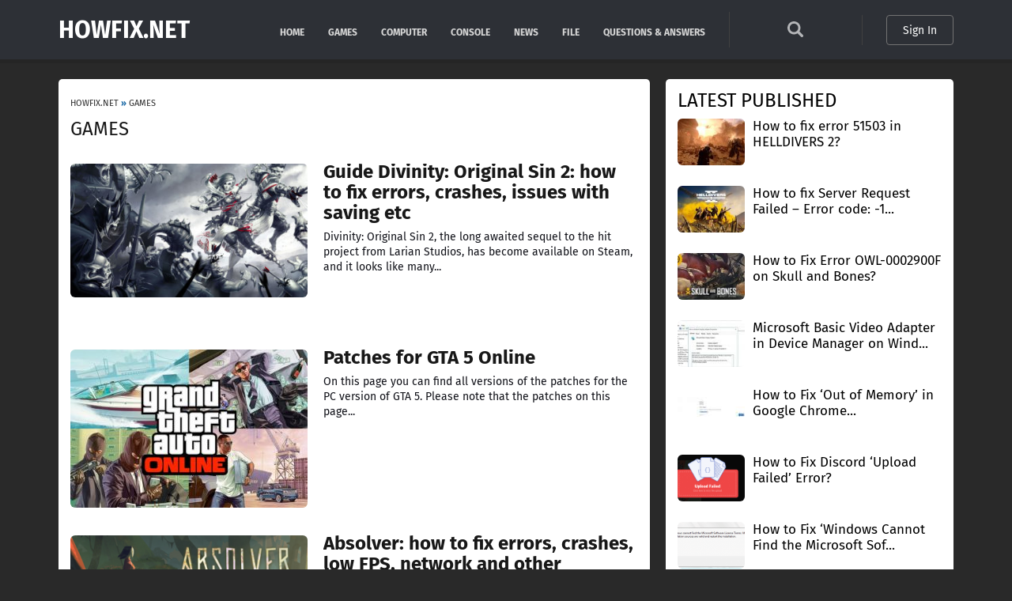

--- FILE ---
content_type: text/html; charset=UTF-8
request_url: https://howfix.net/games/page/18/
body_size: 8398
content:
<!DOCTYPE html>
<html lang="en-US">
<head>

<title>Games</title>
<meta http-equiv="X-UA-Compatible" content="IE=edge" />
<meta http-equiv="Content-Type" content="text/html; charset=utf-8" />    
<meta name="viewport" content="width=device-width, initial-scale=1, maximum-scale=5">
<link rel="preload" href="//howfix.net/wp-content/themes/howfix/font/va9E4kDNxMZdWfMOD5Vvl4jL.woff2" as="font" type="font/woff2" crossorigin> 
<link rel="preconnect" href="https://fonts.gstatic.com">
<link rel="dns-prefetch" href="//www.google-analytics.com">
<link rel="dns-prefetch" href="//ajax.googleapis.com">
<link rel="dns-prefetch" href="//pagead2.googlesyndication.com">
<link rel="dns-prefetch" href="//fonts.gstatic.com">
<link rel="dns-prefetch" href="//partner.googleadservices.com">
<link rel="dns-prefetch" href="//www.googletagmanager.com">
<meta name="google-adsense-account" content="ca-pub-8960362194421689">

<link rel="stylesheet" type="text/css" href="//howfix.net/wp-content/themes/howfix/style.css" >
<link href="//howfix.net/favicon.ico" rel="shortcut icon">

<meta name='robots' content='max-image-preview:large, noindex,follow' />

	<!-- This site is optimized with the Yoast SEO plugin v22.9 - https://yoast.com/wordpress/plugins/seo/ -->
	<meta name="description" content="Game application errors disappoint users the most. When one needs a good time after the working day or simply tries to entertain friends, these issues are the worst complication that may happen. Welcome to the section where all the thematic guides are brought together. If you wonder how to fix the game error or make it run again, then use the search tool to look for the exact manual. Our authors write guides for PC, Xbox One and Xbox 360. One can also come across PS 3 and PS 4 manuals here. Note that you should try to re-install .Net Framework, Direct X and Visual C++ first. These applications cause the majority of the issues." />
	<link rel="canonical" href="https://howfix.net/games/page/18/" />
	<link rel="prev" href="https://howfix.net/games/page/17/" />
	<link rel="next" href="https://howfix.net/games/page/19/" />
	<meta property="og:locale" content="en_US" />
	<meta property="og:type" content="article" />
	<meta property="og:title" content="Games" />
	<meta property="og:description" content="Game application errors disappoint users the most. When one needs a good time after the working day or simply tries to entertain friends, these issues are the worst complication that may happen. Welcome to the section where all the thematic guides are brought together. If you wonder how to fix the game error or make it run again, then use the search tool to look for the exact manual. Our authors write guides for PC, Xbox One and Xbox 360. One can also come across PS 3 and PS 4 manuals here. Note that you should try to re-install .Net Framework, Direct X and Visual C++ first. These applications cause the majority of the issues." />
	<meta property="og:url" content="https://howfix.net/games/" />
	<meta property="og:site_name" content="HOWFIX.NET" />
	<meta name="twitter:card" content="summary_large_image" />
	<script type="application/ld+json" class="yoast-schema-graph">{"@context":"https://schema.org","@graph":[{"@type":"CollectionPage","@id":"https://howfix.net/games/","url":"https://howfix.net/games/page/18/","name":"Games","isPartOf":{"@id":"https://howfix.net/#website"},"primaryImageOfPage":{"@id":"https://howfix.net/games/page/18/#primaryimage"},"image":{"@id":"https://howfix.net/games/page/18/#primaryimage"},"thumbnailUrl":"https://howfix.net/wp-content/uploads/2017/09/Divinity-Original-Sin-2-1080-Wallpaper-3.jpg","description":"Game application errors disappoint users the most. When one needs a good time after the working day or simply tries to entertain friends, these issues are the worst complication that may happen. Welcome to the section where all the thematic guides are brought together. If you wonder how to fix the game error or make it run again, then use the search tool to look for the exact manual. Our authors write guides for PC, Xbox One and Xbox 360. One can also come across PS 3 and PS 4 manuals here. Note that you should try to re-install .Net Framework, Direct X and Visual C++ first. These applications cause the majority of the issues.","breadcrumb":{"@id":"https://howfix.net/games/page/18/#breadcrumb"},"inLanguage":"en-US"},{"@type":"ImageObject","inLanguage":"en-US","@id":"https://howfix.net/games/page/18/#primaryimage","url":"https://howfix.net/wp-content/uploads/2017/09/Divinity-Original-Sin-2-1080-Wallpaper-3.jpg","contentUrl":"https://howfix.net/wp-content/uploads/2017/09/Divinity-Original-Sin-2-1080-Wallpaper-3.jpg","width":1920,"height":1080,"caption":"Divinity: Original Sin 2"},{"@type":"BreadcrumbList","@id":"https://howfix.net/games/page/18/#breadcrumb","itemListElement":[{"@type":"ListItem","position":1,"name":"Home","item":"https://howfix.net/"},{"@type":"ListItem","position":2,"name":"Games"}]},{"@type":"WebSite","@id":"https://howfix.net/#website","url":"https://howfix.net/","name":"HOWFIX.NET","description":"","publisher":{"@id":"https://howfix.net/#organization"},"potentialAction":[{"@type":"SearchAction","target":{"@type":"EntryPoint","urlTemplate":"https://howfix.net/?s={search_term_string}"},"query-input":"required name=search_term_string"}],"inLanguage":"en-US"},{"@type":"Organization","@id":"https://howfix.net/#organization","name":"HOWFIX.NET","url":"https://howfix.net/","logo":{"@type":"ImageObject","inLanguage":"en-US","@id":"https://howfix.net/#/schema/logo/image/","url":"https://howfix.net/wp-content/uploads/2022/08/howfix.png","contentUrl":"https://howfix.net/wp-content/uploads/2022/08/howfix.png","width":512,"height":512,"caption":"HOWFIX.NET"},"image":{"@id":"https://howfix.net/#/schema/logo/image/"}}]}</script>
	<!-- / Yoast SEO plugin. -->


<link rel='stylesheet' id='wp-block-library-css' href='https://howfix.net/wp-includes/css/dist/block-library/style.min.css?ver=6.5.7' type='text/css' media='all' />
<style id='classic-theme-styles-inline-css' type='text/css'>
/*! This file is auto-generated */
.wp-block-button__link{color:#fff;background-color:#32373c;border-radius:9999px;box-shadow:none;text-decoration:none;padding:calc(.667em + 2px) calc(1.333em + 2px);font-size:1.125em}.wp-block-file__button{background:#32373c;color:#fff;text-decoration:none}
</style>
<style id='global-styles-inline-css' type='text/css'>
body{--wp--preset--color--black: #000000;--wp--preset--color--cyan-bluish-gray: #abb8c3;--wp--preset--color--white: #ffffff;--wp--preset--color--pale-pink: #f78da7;--wp--preset--color--vivid-red: #cf2e2e;--wp--preset--color--luminous-vivid-orange: #ff6900;--wp--preset--color--luminous-vivid-amber: #fcb900;--wp--preset--color--light-green-cyan: #7bdcb5;--wp--preset--color--vivid-green-cyan: #00d084;--wp--preset--color--pale-cyan-blue: #8ed1fc;--wp--preset--color--vivid-cyan-blue: #0693e3;--wp--preset--color--vivid-purple: #9b51e0;--wp--preset--gradient--vivid-cyan-blue-to-vivid-purple: linear-gradient(135deg,rgba(6,147,227,1) 0%,rgb(155,81,224) 100%);--wp--preset--gradient--light-green-cyan-to-vivid-green-cyan: linear-gradient(135deg,rgb(122,220,180) 0%,rgb(0,208,130) 100%);--wp--preset--gradient--luminous-vivid-amber-to-luminous-vivid-orange: linear-gradient(135deg,rgba(252,185,0,1) 0%,rgba(255,105,0,1) 100%);--wp--preset--gradient--luminous-vivid-orange-to-vivid-red: linear-gradient(135deg,rgba(255,105,0,1) 0%,rgb(207,46,46) 100%);--wp--preset--gradient--very-light-gray-to-cyan-bluish-gray: linear-gradient(135deg,rgb(238,238,238) 0%,rgb(169,184,195) 100%);--wp--preset--gradient--cool-to-warm-spectrum: linear-gradient(135deg,rgb(74,234,220) 0%,rgb(151,120,209) 20%,rgb(207,42,186) 40%,rgb(238,44,130) 60%,rgb(251,105,98) 80%,rgb(254,248,76) 100%);--wp--preset--gradient--blush-light-purple: linear-gradient(135deg,rgb(255,206,236) 0%,rgb(152,150,240) 100%);--wp--preset--gradient--blush-bordeaux: linear-gradient(135deg,rgb(254,205,165) 0%,rgb(254,45,45) 50%,rgb(107,0,62) 100%);--wp--preset--gradient--luminous-dusk: linear-gradient(135deg,rgb(255,203,112) 0%,rgb(199,81,192) 50%,rgb(65,88,208) 100%);--wp--preset--gradient--pale-ocean: linear-gradient(135deg,rgb(255,245,203) 0%,rgb(182,227,212) 50%,rgb(51,167,181) 100%);--wp--preset--gradient--electric-grass: linear-gradient(135deg,rgb(202,248,128) 0%,rgb(113,206,126) 100%);--wp--preset--gradient--midnight: linear-gradient(135deg,rgb(2,3,129) 0%,rgb(40,116,252) 100%);--wp--preset--font-size--small: 13px;--wp--preset--font-size--medium: 20px;--wp--preset--font-size--large: 36px;--wp--preset--font-size--x-large: 42px;--wp--preset--spacing--20: 0.44rem;--wp--preset--spacing--30: 0.67rem;--wp--preset--spacing--40: 1rem;--wp--preset--spacing--50: 1.5rem;--wp--preset--spacing--60: 2.25rem;--wp--preset--spacing--70: 3.38rem;--wp--preset--spacing--80: 5.06rem;--wp--preset--shadow--natural: 6px 6px 9px rgba(0, 0, 0, 0.2);--wp--preset--shadow--deep: 12px 12px 50px rgba(0, 0, 0, 0.4);--wp--preset--shadow--sharp: 6px 6px 0px rgba(0, 0, 0, 0.2);--wp--preset--shadow--outlined: 6px 6px 0px -3px rgba(255, 255, 255, 1), 6px 6px rgba(0, 0, 0, 1);--wp--preset--shadow--crisp: 6px 6px 0px rgba(0, 0, 0, 1);}:where(.is-layout-flex){gap: 0.5em;}:where(.is-layout-grid){gap: 0.5em;}body .is-layout-flex{display: flex;}body .is-layout-flex{flex-wrap: wrap;align-items: center;}body .is-layout-flex > *{margin: 0;}body .is-layout-grid{display: grid;}body .is-layout-grid > *{margin: 0;}:where(.wp-block-columns.is-layout-flex){gap: 2em;}:where(.wp-block-columns.is-layout-grid){gap: 2em;}:where(.wp-block-post-template.is-layout-flex){gap: 1.25em;}:where(.wp-block-post-template.is-layout-grid){gap: 1.25em;}.has-black-color{color: var(--wp--preset--color--black) !important;}.has-cyan-bluish-gray-color{color: var(--wp--preset--color--cyan-bluish-gray) !important;}.has-white-color{color: var(--wp--preset--color--white) !important;}.has-pale-pink-color{color: var(--wp--preset--color--pale-pink) !important;}.has-vivid-red-color{color: var(--wp--preset--color--vivid-red) !important;}.has-luminous-vivid-orange-color{color: var(--wp--preset--color--luminous-vivid-orange) !important;}.has-luminous-vivid-amber-color{color: var(--wp--preset--color--luminous-vivid-amber) !important;}.has-light-green-cyan-color{color: var(--wp--preset--color--light-green-cyan) !important;}.has-vivid-green-cyan-color{color: var(--wp--preset--color--vivid-green-cyan) !important;}.has-pale-cyan-blue-color{color: var(--wp--preset--color--pale-cyan-blue) !important;}.has-vivid-cyan-blue-color{color: var(--wp--preset--color--vivid-cyan-blue) !important;}.has-vivid-purple-color{color: var(--wp--preset--color--vivid-purple) !important;}.has-black-background-color{background-color: var(--wp--preset--color--black) !important;}.has-cyan-bluish-gray-background-color{background-color: var(--wp--preset--color--cyan-bluish-gray) !important;}.has-white-background-color{background-color: var(--wp--preset--color--white) !important;}.has-pale-pink-background-color{background-color: var(--wp--preset--color--pale-pink) !important;}.has-vivid-red-background-color{background-color: var(--wp--preset--color--vivid-red) !important;}.has-luminous-vivid-orange-background-color{background-color: var(--wp--preset--color--luminous-vivid-orange) !important;}.has-luminous-vivid-amber-background-color{background-color: var(--wp--preset--color--luminous-vivid-amber) !important;}.has-light-green-cyan-background-color{background-color: var(--wp--preset--color--light-green-cyan) !important;}.has-vivid-green-cyan-background-color{background-color: var(--wp--preset--color--vivid-green-cyan) !important;}.has-pale-cyan-blue-background-color{background-color: var(--wp--preset--color--pale-cyan-blue) !important;}.has-vivid-cyan-blue-background-color{background-color: var(--wp--preset--color--vivid-cyan-blue) !important;}.has-vivid-purple-background-color{background-color: var(--wp--preset--color--vivid-purple) !important;}.has-black-border-color{border-color: var(--wp--preset--color--black) !important;}.has-cyan-bluish-gray-border-color{border-color: var(--wp--preset--color--cyan-bluish-gray) !important;}.has-white-border-color{border-color: var(--wp--preset--color--white) !important;}.has-pale-pink-border-color{border-color: var(--wp--preset--color--pale-pink) !important;}.has-vivid-red-border-color{border-color: var(--wp--preset--color--vivid-red) !important;}.has-luminous-vivid-orange-border-color{border-color: var(--wp--preset--color--luminous-vivid-orange) !important;}.has-luminous-vivid-amber-border-color{border-color: var(--wp--preset--color--luminous-vivid-amber) !important;}.has-light-green-cyan-border-color{border-color: var(--wp--preset--color--light-green-cyan) !important;}.has-vivid-green-cyan-border-color{border-color: var(--wp--preset--color--vivid-green-cyan) !important;}.has-pale-cyan-blue-border-color{border-color: var(--wp--preset--color--pale-cyan-blue) !important;}.has-vivid-cyan-blue-border-color{border-color: var(--wp--preset--color--vivid-cyan-blue) !important;}.has-vivid-purple-border-color{border-color: var(--wp--preset--color--vivid-purple) !important;}.has-vivid-cyan-blue-to-vivid-purple-gradient-background{background: var(--wp--preset--gradient--vivid-cyan-blue-to-vivid-purple) !important;}.has-light-green-cyan-to-vivid-green-cyan-gradient-background{background: var(--wp--preset--gradient--light-green-cyan-to-vivid-green-cyan) !important;}.has-luminous-vivid-amber-to-luminous-vivid-orange-gradient-background{background: var(--wp--preset--gradient--luminous-vivid-amber-to-luminous-vivid-orange) !important;}.has-luminous-vivid-orange-to-vivid-red-gradient-background{background: var(--wp--preset--gradient--luminous-vivid-orange-to-vivid-red) !important;}.has-very-light-gray-to-cyan-bluish-gray-gradient-background{background: var(--wp--preset--gradient--very-light-gray-to-cyan-bluish-gray) !important;}.has-cool-to-warm-spectrum-gradient-background{background: var(--wp--preset--gradient--cool-to-warm-spectrum) !important;}.has-blush-light-purple-gradient-background{background: var(--wp--preset--gradient--blush-light-purple) !important;}.has-blush-bordeaux-gradient-background{background: var(--wp--preset--gradient--blush-bordeaux) !important;}.has-luminous-dusk-gradient-background{background: var(--wp--preset--gradient--luminous-dusk) !important;}.has-pale-ocean-gradient-background{background: var(--wp--preset--gradient--pale-ocean) !important;}.has-electric-grass-gradient-background{background: var(--wp--preset--gradient--electric-grass) !important;}.has-midnight-gradient-background{background: var(--wp--preset--gradient--midnight) !important;}.has-small-font-size{font-size: var(--wp--preset--font-size--small) !important;}.has-medium-font-size{font-size: var(--wp--preset--font-size--medium) !important;}.has-large-font-size{font-size: var(--wp--preset--font-size--large) !important;}.has-x-large-font-size{font-size: var(--wp--preset--font-size--x-large) !important;}
.wp-block-navigation a:where(:not(.wp-element-button)){color: inherit;}
:where(.wp-block-post-template.is-layout-flex){gap: 1.25em;}:where(.wp-block-post-template.is-layout-grid){gap: 1.25em;}
:where(.wp-block-columns.is-layout-flex){gap: 2em;}:where(.wp-block-columns.is-layout-grid){gap: 2em;}
.wp-block-pullquote{font-size: 1.5em;line-height: 1.6;}
</style>
<link rel='stylesheet' id='news-manager-front-css' href='https://howfix.net/wp-content/plugins/news-manager/css/front.css?ver=6.5.7' type='text/css' media='all' />
<script type="text/javascript" src="https://howfix.net/wp-includes/js/jquery/jquery.min.js?ver=3.7.1" id="jquery-core-js"></script>
<style type="text/css">.recentcomments a{display:inline !important;padding:0 !important;margin:0 !important;}</style>
</head>
<body data-rsssl=1 class="archive paged category category-games category-1 paged-18 category-paged-18">

  <div class="mob-panel-wrap">
    <div class="mob-panel-shad js-mob-menu-hide"></div>
    <div class="mob-panel">
      <div class="mob-panel-top">
        <div class="mob-panel__login"></div>
      </div>
    
      <div class="mob-panel-bottom">
            <!-- <div class="mob-panel__theme-switch"></div> -->
 
      </div>
    </div>
  </div>

<header class="header">
      <div class="header__body">
        <div class="header__container header__row">
          
            <div class="header__burger">
              <a href="#" class="burger js-mob-menu-toggle" title="Menu"><span></span><span></span><span></span></a>
            </div>

            <div class="header__logo">
              <a href="/" class="logo" rel="home">Howfix.net</a>
            </div>


<div class="header-top__bottom">
    <div class="header-top__container header-top__row">
        
    <div class="header-top__menu main-menu">
        <div class="main-menu__item">
            <a href="https://howfix.net/">Home</a>
        </div>
        <div class="main-menu__item">
            <a href="https://howfix.net/games/">Games</a>
        </div>
        <div class="main-menu__item">
            <a href="https://howfix.net/computer/">Computer</a>
        </div>
        <div class="main-menu__item">
            <a href="https://howfix.net/console/">Console</a>
        </div>
        <div class="main-menu__item">
            <a href="https://howfix.net/news/">News</a>
        </div>
        <div class="main-menu__item">
            <a href="https://howfix.net/file/">File</a>
        </div>
        <div class="main-menu__item">
            <a href="https://howfix.net/question/">Questions & Answers</a>
        </div>        
    </div>
          
    </div>
</div>



            <div class="header__mob-search">
              <a href="#" class="js-search-show" title="Search"><svg><use xlink:href="//howfix.net/wp-content/themes/howfix/images/sprite.svg#icon-search"></use></svg></a>
            </div>

            <div class="header__search">
            
             <div class="search-block">
                <form action="https://howfix.net/" method="get">
                         <input type="text" class="search-block__input" value="" name="s" autocomplete="off" placeholder="Search" />
                         <input type="submit" class="search-block__btn" value="Send"/>
                    <a class="search-block__close js-search-hide" href="#"><svg><use xlink:href="//howfix.net/wp-content/themes/howfix/images/sprite.svg#icon-close"></use></svg></a>
                </form>
              </div>
            
            </div>
 

            <div class="header__login">

            
                <a rel="nofollow" class="login-enter" href="https://howfix.net/login/">Sign In</a>

             
            </div>

        </div>
      </div>

<!-- <div class="header__bottom">
    <div class="header__container header__row">
        
    <nav class="header__menu main-menu">
        <div class="main-menu__item">
            <a href="/">Home</a>
        </div>
        <div class="main-menu__item">
            <a href="https://howfix.net/games/">Games</a>
        </div>
        <div class="main-menu__item">
            <a href="https://howfix.net/computer/">Computer</a>
        </div>
        <div class="main-menu__item">
            <a href="https://howfix.net/console/">Console</a>
        </div>
    </nav>
          
    </div>
</div> -->
      
</header>
    <section id="main" class="category-page">
        <div class="container">
            <div class="row">
                <div class="col-md-8">

<div class="post-wrap">   
                    
                    <div id="breadcrumbs" vocab="http://schema.org/" typeof="BreadcrumbList"><!-- Breadcrumb NavXT 7.3.1 -->
<span property="itemListElement" typeof="ListItem"><a property="item" typeof="WebPage" title="Go to HOWFIX.NET." href="https://howfix.net" class="home" ><span property="name">HOWFIX.NET</span></a><meta property="position" content="1"></span><span class="sep">»</span><span class="archive taxonomy category current-item">Games</span></div>

                        <div class="section-title">
                            <h1 class="tits">Games</h1>
                        </div>




    

 
                            <article class="post">
                                <div>
                                <div class="thumb">
                                    <a href="https://howfix.net/games/guide-divinity-original-sin-2-fix-errors-crashes-issues-saving-etc/"><img width="350" height="197" src="//howfix.net/wp-content/plugins/a3-lazy-load/assets/images/lazy_placeholder.gif" data-lazy-type="image" data-src="https://howfix.net/wp-content/uploads/2017/09/Divinity-Original-Sin-2-1080-Wallpaper-3-350x197.jpg" class="lazy lazy-hidden attachment-f350x200 size-f350x200 wp-post-image" alt="Divinity: Original Sin 2" decoding="async" fetchpriority="high" /></a>
                                </div>
                                <div class="content">

                                    <div class="tits-post"><a href="https://howfix.net/games/guide-divinity-original-sin-2-fix-errors-crashes-issues-saving-etc/" title="Guide Divinity: Original Sin 2: how to fix errors, crashes, issues with saving etc">Guide Divinity: Original Sin 2: how to fix errors, crashes, issues with saving etc</a></div>

                                    <p class="excerpt-entry" style="margin-top: 5px;"><!--noindex-->Divinity: Original Sin 2, the long awaited sequel to the hit project from Larian Studios, has become available on Steam, and it looks like many...<!--/noindex--></p>
                                </div>
                                </div>
                            </article>
 

                            <article class="post">
                                <div>
                                <div class="thumb">
                                    <a href="https://howfix.net/games/patches-gta-5-online/"><img width="300" height="200" src="//howfix.net/wp-content/plugins/a3-lazy-load/assets/images/lazy_placeholder.gif" data-lazy-type="image" data-src="https://howfix.net/wp-content/uploads/2017/09/Patches-for-GTA-5-Online-300x200.jpg" class="lazy lazy-hidden attachment-f350x200 size-f350x200 wp-post-image" alt="Patches for GTA 5 Online" decoding="async" /></a>
                                </div>
                                <div class="content">

                                    <div class="tits-post"><a href="https://howfix.net/games/patches-gta-5-online/" title="Patches for GTA 5 Online">Patches for GTA 5 Online</a></div>

                                    <p class="excerpt-entry" style="margin-top: 5px;"><!--noindex-->On this page you can find all versions of the patches for the PC version of GTA 5. Please note that the patches on this page...<!--/noindex--></p>
                                </div>
                                </div>
                            </article>
 

                            <article class="post">
                                <div>
                                <div class="thumb">
                                    <a href="https://howfix.net/games/absolver-fix-errors-crashes-low-fps-network-problems/"><img width="350" height="197" src="//howfix.net/wp-content/plugins/a3-lazy-load/assets/images/lazy_placeholder.gif" data-lazy-type="image" data-src="https://howfix.net/wp-content/uploads/2017/09/Absolver-350x197.png" class="lazy lazy-hidden attachment-f350x200 size-f350x200 wp-post-image" alt="Absolver" decoding="async" /></a>
                                </div>
                                <div class="content">

                                    <div class="tits-post"><a href="https://howfix.net/games/absolver-fix-errors-crashes-low-fps-network-problems/" title="Absolver: how to fix errors, crashes, low FPS, network and other problems">Absolver: how to fix errors, crashes, low FPS, network and other problems</a></div>

                                    <p class="excerpt-entry" style="margin-top: 5px;"><!--noindex-->Absolver is a new multiplayer game, the gameplay of which focuses mainly on close combat. In this project from the Sloclap studio, players will act...<!--/noindex--></p>
                                </div>
                                </div>
                            </article>
 

                            <article class="post">
                                <div>
                                <div class="thumb">
                                    <a href="https://howfix.net/games/f1-2017-fix-errors-crashes-black-screen-low-fps-problems/"><img width="350" height="197" src="//howfix.net/wp-content/plugins/a3-lazy-load/assets/images/lazy_placeholder.gif" data-lazy-type="image" data-src="https://howfix.net/wp-content/uploads/2017/09/F1-2017-350x197.jpg" class="lazy lazy-hidden attachment-f350x200 size-f350x200 wp-post-image" alt="F1 2017" decoding="async" loading="lazy" /></a>
                                </div>
                                <div class="content">

                                    <div class="tits-post"><a href="https://howfix.net/games/f1-2017-fix-errors-crashes-black-screen-low-fps-problems/" title="F1 2017: how to fix errors, crashes, black screen, low FPS and other problems">F1 2017: how to fix errors, crashes, black screen, low FPS and other problems</a></div>

                                    <p class="excerpt-entry" style="margin-top: 5px;"><!--noindex-->F1 2017 became available yesterday in store digital distribution Steam, and for such a short period of time she was able to climb to the...<!--/noindex--></p>
                                </div>
                                </div>
                            </article>
 

                            <article class="post">
                                <div>
                                <div class="thumb">
                                    <a href="https://howfix.net/games/fix-engine-error-csgo/"><img width="350" height="176" src="//howfix.net/wp-content/plugins/a3-lazy-load/assets/images/lazy_placeholder.gif" data-lazy-type="image" data-src="https://howfix.net/wp-content/uploads/2017/08/23423546-350x176.png" class="lazy lazy-hidden attachment-f350x200 size-f350x200 wp-post-image" alt="CS:GO" decoding="async" loading="lazy" /></a>
                                </div>
                                <div class="content">

                                    <div class="tits-post"><a href="https://howfix.net/games/fix-engine-error-csgo/" title="How to fix «Engine Error» in CS:GO?">How to fix «Engine Error» in CS:GO?</a></div>

                                    <p class="excerpt-entry" style="margin-top: 5px;"><!--noindex-->CS:GO is one of the most popular team shooters of today, played by millions of gamers around the world. Of course, if the game does...<!--/noindex--></p>
                                </div>
                                </div>
                            </article>
 

                            <article class="post">
                                <div>
                                <div class="thumb">
                                    <a href="https://howfix.net/games/guide-return-money-steam/"><img width="350" height="197" src="//howfix.net/wp-content/plugins/a3-lazy-load/assets/images/lazy_placeholder.gif" data-lazy-type="image" data-src="https://howfix.net/wp-content/uploads/2017/08/R7W7mby2Z9r3yKJq4VKWe8-350x197.jpg" class="lazy lazy-hidden attachment-f350x200 size-f350x200 wp-post-image" alt="steam" decoding="async" loading="lazy" /></a>
                                </div>
                                <div class="content">

                                    <div class="tits-post"><a href="https://howfix.net/games/guide-return-money-steam/" title="Guide: how to return money on Steam">Guide: how to return money on Steam</a></div>

                                    <p class="excerpt-entry" style="margin-top: 5px;"><!--noindex-->As shown by games like Mass Effect: Andromeda and No Man&#8217;s Sky any gamer may at some point find it useful to refund. To mitigate...<!--/noindex--></p>
                                </div>
                                </div>
                            </article>
 

                            <article class="post">
                                <div>
                                <div class="thumb">
                                    <a href="https://howfix.net/games/run-ps2-game-android/"><img width="350" height="197" src="//howfix.net/wp-content/plugins/a3-lazy-load/assets/images/lazy_placeholder.gif" data-lazy-type="image" data-src="https://howfix.net/wp-content/uploads/2017/08/42354364-350x197.jpg" class="lazy lazy-hidden attachment-f350x200 size-f350x200 wp-post-image" alt="How to run PS2 game on Android?" decoding="async" loading="lazy" /></a>
                                </div>
                                <div class="content">

                                    <div class="tits-post"><a href="https://howfix.net/games/run-ps2-game-android/" title="How to run PS2 game on Android?">How to run PS2 game on Android?</a></div>

                                    <p class="excerpt-entry" style="margin-top: 5px;"><!--noindex-->Sometimes games on Android is very tired, and for such cases, enthusiasts are developing special emulators that can run exclusives for one platform on a...<!--/noindex--></p>
                                </div>
                                </div>
                            </article>
 

                            <article class="post">
                                <div>
                                <div class="thumb">
                                    <a href="https://howfix.net/games/hellblade-senuas-sacrifice-fix-errors-crashes-low-fps-fov/"><img width="350" height="197" src="//howfix.net/wp-content/plugins/a3-lazy-load/assets/images/lazy_placeholder.gif" data-lazy-type="image" data-src="https://howfix.net/wp-content/uploads/2017/08/Hellblade-Senua’s-Sacrifice-350x197.jpg" class="lazy lazy-hidden attachment-f350x200 size-f350x200 wp-post-image" alt="" decoding="async" loading="lazy" /></a>
                                </div>
                                <div class="content">

                                    <div class="tits-post"><a href="https://howfix.net/games/hellblade-senuas-sacrifice-fix-errors-crashes-low-fps-fov/" title="Hellblade Senua’s Sacrifice: how to fix errors, crashes, low FPS and FOV">Hellblade Senua’s Sacrifice: how to fix errors, crashes, low FPS and FOV</a></div>

                                    <p class="excerpt-entry" style="margin-top: 5px;"><!--noindex-->Hellblade Senua&#8221;s Sacrifice &#8211; this is a quite unusual project from the infamous Studio Ninja Theory, responsible for such popular games like Heavenly Sword, Enslaved:...<!--/noindex--></p>
                                </div>
                                </div>
                            </article>
 

                            <article class="post">
                                <div>
                                <div class="thumb">
                                    <a href="https://howfix.net/games/car-mechanic-simulator-2018-fix-errors-black-screen-low-fps-problems/"><img width="350" height="197" src="//howfix.net/wp-content/plugins/a3-lazy-load/assets/images/lazy_placeholder.gif" data-lazy-type="image" data-src="https://howfix.net/wp-content/uploads/2017/08/Car-Mechanic-Simulator-2018-350x197.jpg" class="lazy lazy-hidden attachment-f350x200 size-f350x200 wp-post-image" alt="Car Mechanic Simulator 2018" decoding="async" loading="lazy" /></a>
                                </div>
                                <div class="content">

                                    <div class="tits-post"><a href="https://howfix.net/games/car-mechanic-simulator-2018-fix-errors-black-screen-low-fps-problems/" title="Car Mechanic Simulator 2018: how to fix errors, black screen, low FPS and other problems">Car Mechanic Simulator 2018: how to fix errors, black screen, low FPS and other problems</a></div>

                                    <p class="excerpt-entry" style="margin-top: 5px;"><!--noindex-->Car Mechanic Simulator 2018 became available yesterday on Steam, but it seems that a great many players are faced with many kinds of technical problems....<!--/noindex--></p>
                                </div>
                                </div>
                            </article>
 

                            <article class="post">
                                <div>
                                <div class="thumb">
                                    <a href="https://howfix.net/games/dark-light-fix-low-fps-bug-creating-character-stuck-booting-problems/"><img width="350" height="175" src="//howfix.net/wp-content/plugins/a3-lazy-load/assets/images/lazy_placeholder.gif" data-lazy-type="image" data-src="https://howfix.net/wp-content/uploads/2017/07/dark-and-light-350x175.jpg" class="lazy lazy-hidden attachment-f350x200 size-f350x200 wp-post-image" alt="Dark And Light" decoding="async" loading="lazy" /></a>
                                </div>
                                <div class="content">

                                    <div class="tits-post"><a href="https://howfix.net/games/dark-light-fix-low-fps-bug-creating-character-stuck-booting-problems/" title="Dark And Light: how to fix low FPS bug when creating a character, stuck booting and other problems">Dark And Light: how to fix low FPS bug when creating a character, stuck booting and other problems</a></div>

                                    <p class="excerpt-entry" style="margin-top: 5px;"><!--noindex-->Dark and Light was available in Early access on Steam and players have already started to complain about a lot of different errors and bugs...<!--/noindex--></p>
                                </div>
                                </div>
                            </article>
 




<div class="pagination"><div class='wp-pagenavi' role='navigation'>
<span class='pages'>Page 18 of 29</span><a class="first" aria-label="First Page" href="https://howfix.net/games/">« First</a><a class="previouspostslink" rel="prev" aria-label="Previous Page" href="https://howfix.net/games/page/17/">«</a><span class='extend'>...</span><a class="smaller page" title="Page 10" href="https://howfix.net/games/page/10/">10</a><span class='extend'>...</span><a class="page smaller" title="Page 16" href="https://howfix.net/games/page/16/">16</a><a class="page smaller" title="Page 17" href="https://howfix.net/games/page/17/">17</a><span aria-current='page' class='current'>18</span><a class="page larger" title="Page 19" href="https://howfix.net/games/page/19/">19</a><a class="page larger" title="Page 20" href="https://howfix.net/games/page/20/">20</a><span class='extend'>...</span><a class="nextpostslink" rel="next" aria-label="Next Page" href="https://howfix.net/games/page/19/">»</a><a class="last" aria-label="Last Page" href="https://howfix.net/games/page/29/">Last »</a>
</div></div>
</div>

                </div><!-- /.col-md-8 -->
                <div class="col-md-4">
                    <div class="sidebar-home sidebar-widget-1">
 
                        <div class="widget widget-recent gn-animation">
                            <div class="widget-title">Latest published</div>
                            <ul>
                               
                                <li>
                                    <div class="thumb">
                                        <a rel="nofollow" href="https://howfix.net/games/how-to-fix-error-51503-in-helldivers-2/" title="How to fix error 51503 in HELLDIVERS 2?"><img width="111" height="77" src="//howfix.net/wp-content/plugins/a3-lazy-load/assets/images/lazy_placeholder.gif" data-lazy-type="image" data-src="https://howfix.net/wp-content/uploads/2024/02/error-51503-v-helldivers-2-111x77.jpg" class="lazy lazy-hidden attachment-f111Х77 size-f111Х77 wp-post-image" alt="" decoding="async" loading="lazy" /></a>
                                    </div>
                                    <div class="content">
                                        <div class="tits"><a href="https://howfix.net/games/how-to-fix-error-51503-in-helldivers-2/" title="How to fix error 51503 in HELLDIVERS 2?">How to fix error 51503 in HELLDIVERS 2?</a></div>
                                    </div>
                                </li>
                               
                                <li>
                                    <div class="thumb">
                                        <a rel="nofollow" href="https://howfix.net/games/how-to-fix-server-request-failed-error-code-1-on-helldivers-2/" title="How to fix Server Request Failed &#8211; Error code: -1 on HELLDIVERS 2?"><img width="111" height="77" src="//howfix.net/wp-content/plugins/a3-lazy-load/assets/images/lazy_placeholder.gif" data-lazy-type="image" data-src="https://howfix.net/wp-content/uploads/2024/02/helldivers-2-111x77.jpg" class="lazy lazy-hidden attachment-f111Х77 size-f111Х77 wp-post-image" alt="" decoding="async" loading="lazy" /></a>
                                    </div>
                                    <div class="content">
                                        <div class="tits"><a href="https://howfix.net/games/how-to-fix-server-request-failed-error-code-1-on-helldivers-2/" title="How to fix Server Request Failed &#8211; Error code: -1 on HELLDIVERS 2?">How to fix Server Request Failed &#8211; Error code: -1...</a></div>
                                    </div>
                                </li>
                               
                                <li>
                                    <div class="thumb">
                                        <a rel="nofollow" href="https://howfix.net/games/how-to-fix-error-owl-0002900f-on-skull-and-bones/" title="How to Fix Error OWL-0002900F on Skull and Bones?"><img width="111" height="77" src="//howfix.net/wp-content/plugins/a3-lazy-load/assets/images/lazy_placeholder.gif" data-lazy-type="image" data-src="https://howfix.net/wp-content/uploads/2024/02/skull-and-bones-111x77.jpg" class="lazy lazy-hidden attachment-f111Х77 size-f111Х77 wp-post-image" alt="" decoding="async" loading="lazy" /></a>
                                    </div>
                                    <div class="content">
                                        <div class="tits"><a href="https://howfix.net/games/how-to-fix-error-owl-0002900f-on-skull-and-bones/" title="How to Fix Error OWL-0002900F on Skull and Bones?">How to Fix Error OWL-0002900F on Skull and Bones?</a></div>
                                    </div>
                                </li>
                               
                                <li>
                                    <div class="thumb">
                                        <a rel="nofollow" href="https://howfix.net/computer/microsoft-basic-video-adapter/" title="Microsoft Basic Video Adapter in Device Manager on Windows 10/11"><img width="111" height="77" src="//howfix.net/wp-content/plugins/a3-lazy-load/assets/images/lazy_placeholder.gif" data-lazy-type="image" data-src="https://howfix.net/wp-content/uploads/2023/07/Microsoft-Basic-Display-Adapter-Howfix-111x77.jpg" class="lazy lazy-hidden attachment-f111Х77 size-f111Х77 wp-post-image" alt="Microsoft Basic Display Adapter" decoding="async" loading="lazy" /></a>
                                    </div>
                                    <div class="content">
                                        <div class="tits"><a href="https://howfix.net/computer/microsoft-basic-video-adapter/" title="Microsoft Basic Video Adapter in Device Manager on Windows 10/11">Microsoft Basic Video Adapter in Device Manager on Wind...</a></div>
                                    </div>
                                </li>
                               
                                <li>
                                    <div class="thumb">
                                        <a rel="nofollow" href="https://howfix.net/computer/out-of-memory-in-google-chrome/" title="How to Fix &#8216;Out of Memory&#8217; in Google Chrome?"><img width="111" height="77" src="//howfix.net/wp-content/plugins/a3-lazy-load/assets/images/lazy_placeholder.gif" data-lazy-type="image" data-src="https://howfix.net/wp-content/uploads/2023/06/Out-of-memory-howfix-google-chrome-111x77.jpg" class="lazy lazy-hidden attachment-f111Х77 size-f111Х77 wp-post-image" alt="&#039;Out of Memory&#039; in Google Chrome" decoding="async" loading="lazy" /></a>
                                    </div>
                                    <div class="content">
                                        <div class="tits"><a href="https://howfix.net/computer/out-of-memory-in-google-chrome/" title="How to Fix &#8216;Out of Memory&#8217; in Google Chrome?">How to Fix &#8216;Out of Memory&#8217; in Google Chrome...</a></div>
                                    </div>
                                </li>
                               
                                <li>
                                    <div class="thumb">
                                        <a rel="nofollow" href="https://howfix.net/computer/discord-upload-failed/" title="How to Fix Discord &#8216;Upload Failed&#8217; Error?"><img width="111" height="77" src="//howfix.net/wp-content/plugins/a3-lazy-load/assets/images/lazy_placeholder.gif" data-lazy-type="image" data-src="https://howfix.net/wp-content/uploads/2023/06/Discord-Upload-Failed-Howfix-111x77.png" class="lazy lazy-hidden attachment-f111Х77 size-f111Х77 wp-post-image" alt="Discord Upload Failed" decoding="async" loading="lazy" /></a>
                                    </div>
                                    <div class="content">
                                        <div class="tits"><a href="https://howfix.net/computer/discord-upload-failed/" title="How to Fix Discord &#8216;Upload Failed&#8217; Error?">How to Fix Discord &#8216;Upload Failed&#8217; Error?</a></div>
                                    </div>
                                </li>
                               
                                <li>
                                    <div class="thumb">
                                        <a rel="nofollow" href="https://howfix.net/computer/windows-cannot-find-the-microsoft-software-license-terms/" title="How to Fix &#8216;Windows Cannot Find the Microsoft Software License Terms&#8217;"><img width="111" height="77" src="//howfix.net/wp-content/plugins/a3-lazy-load/assets/images/lazy_placeholder.gif" data-lazy-type="image" data-src="https://howfix.net/wp-content/uploads/2023/06/Windows-Cannot-Find-License-Howfix-111x77.png" class="lazy lazy-hidden attachment-f111Х77 size-f111Х77 wp-post-image" alt="Windows Cannot Find the Microsoft Software License Terms" decoding="async" loading="lazy" /></a>
                                    </div>
                                    <div class="content">
                                        <div class="tits"><a href="https://howfix.net/computer/windows-cannot-find-the-microsoft-software-license-terms/" title="How to Fix &#8216;Windows Cannot Find the Microsoft Software License Terms&#8217;">How to Fix &#8216;Windows Cannot Find the Microsoft Sof...</a></div>
                                    </div>
                                </li>
                               
                                <li>
                                    <div class="thumb">
                                        <a rel="nofollow" href="https://howfix.net/computer/ccxprocess/" title="What is &#8216;CCXProcess&#8217; and How to Disable It?"><img width="111" height="77" src="//howfix.net/wp-content/plugins/a3-lazy-load/assets/images/lazy_placeholder.gif" data-lazy-type="image" data-src="https://howfix.net/wp-content/uploads/2023/06/CCXProcess-howfix-111x77.jpg" class="lazy lazy-hidden attachment-f111Х77 size-f111Х77 wp-post-image" alt="CCXProcess" decoding="async" loading="lazy" /></a>
                                    </div>
                                    <div class="content">
                                        <div class="tits"><a href="https://howfix.net/computer/ccxprocess/" title="What is &#8216;CCXProcess&#8217; and How to Disable It?">What is &#8216;CCXProcess&#8217; and How to Disable It?...</a></div>
                                    </div>
                                </li>
                               
                                <li>
                                    <div class="thumb">
                                        <a rel="nofollow" href="https://howfix.net/computer/ms-gamingoverlay/" title="How to Fix &#8216;ms-gamingoverlay&#8217; Pop-up in Windows 10 &#038; 11?"><img width="111" height="77" src="//howfix.net/wp-content/plugins/a3-lazy-load/assets/images/lazy_placeholder.gif" data-lazy-type="image" data-src="https://howfix.net/wp-content/uploads/2023/06/ms-gamingoverlay-howfix-111x77.jpg" class="lazy lazy-hidden attachment-f111Х77 size-f111Х77 wp-post-image" alt="ms-gamingoverlay" decoding="async" loading="lazy" /></a>
                                    </div>
                                    <div class="content">
                                        <div class="tits"><a href="https://howfix.net/computer/ms-gamingoverlay/" title="How to Fix &#8216;ms-gamingoverlay&#8217; Pop-up in Windows 10 &#038; 11?">How to Fix &#8216;ms-gamingoverlay&#8217; Pop-up in Win...</a></div>
                                    </div>
                                </li>
                               
                                <li>
                                    <div class="thumb">
                                        <a rel="nofollow" href="https://howfix.net/computer/mouso-core-worker-process/" title="What is &#8216;MoUSO Core Worker Process&#8217; in Windows 10 &#038; 11?"><img width="111" height="77" src="//howfix.net/wp-content/plugins/a3-lazy-load/assets/images/lazy_placeholder.gif" data-lazy-type="image" data-src="https://howfix.net/wp-content/uploads/2023/06/MoUSO-Core-Worker-Process-howfix-111x77.jpg" class="lazy lazy-hidden attachment-f111Х77 size-f111Х77 wp-post-image" alt="MoUSO Core Worker Process" decoding="async" loading="lazy" /></a>
                                    </div>
                                    <div class="content">
                                        <div class="tits"><a href="https://howfix.net/computer/mouso-core-worker-process/" title="What is &#8216;MoUSO Core Worker Process&#8217; in Windows 10 &#038; 11?">What is &#8216;MoUSO Core Worker Process&#8217; in Wind...</a></div>
                                    </div>
                                </li>
 

                            </ul>
                        </div><!-- /.widget-recent -->


                    </div><!-- /.sidebar -->
                </div><!-- /.col-md-4 -->
            </div><!-- /.row -->
        </div><!-- /.container -->
    </section>

<div class="footer">
  <div class="footer-content">
    <div class="footer-left">
      <div class="footer-col">
        <div class="footer-col-links">
          <a href="https://howfix.net/about/">About</a>
        </div>
      </div>
      <div class="footer-col">
        <div class="footer-col-links">
          <a href="https://t.me/howfix" target="_blank" rel="nofollow">Telegram</a>
        </div>
      </div>
      <div class="footer-col">
        <div class="footer-col-links">
          <a rel="nofollow" href="https://howfix.net/privacy-policy/">Privacy Policy</a>
        </div>
      </div>
    </div>
    <div class="footer-right">
      <a href="https://howfix.net/contacts/" class="grey-btn footer-btn">Contacts</a>
    </div>
  </div>
</div>

<div class="copyright">
  <div class="copyright-content">
    <div class="copyright-left"></div>
    <div class="copyright-right">© 2023 howfix.net</div>
  </div>
</div>

<script defer src="//howfix.net/wp-content/themes/howfix/js/main.js"></script>

<script type="text/html" id='tmpl-upload-preview'>
    <div class="fpsm-file-preview-row" data-media-id="{{data.media_id}}">
    <span class="fpsm-file-preview-column"><img src="{{data.media_url}}" /></span>
    <span class="fpsm-file-preview-column">{{data.media_name}}</span>
    <span class="fpsm-file-preview-column">{{data.media_size}}</span>
    <# if(!data.hideDelete) {#>
    <span class="fpsm-file-preview-column"><input type="button" class="fpsm-media-delete-button" data-media-id='{{data.media_id}}' data-media-key='{{data.media_key}}' value="Delete"/></span>
    <# } #>
</div></script><link rel='stylesheet' id='fpsm-style-css' href='https://howfix.net/wp-content/plugins/frontend-post-submission-manager/assets/css/fpsm-frontend-style.css?ver=1.3.5' type='text/css' media='all' />
<link rel='stylesheet' id='fpsm-fonts-css' href='https://howfix.net/wp-content/plugins/frontend-post-submission-manager/assets/font-face/NunitoSans/stylesheet.css?ver=1.3.5' type='text/css' media='all' />
<script type="text/javascript" id="cc_countclicks-js-extra">
/* <![CDATA[ */
var cc_ajax = {"ajaxurl":"https:\/\/howfix.net\/wp-admin\/admin-ajax.php"};
/* ]]> */
</script>
<script type="text/javascript" src="https://howfix.net/wp-content/plugins/cc_countclicks/js/cc_countclicks.js?ver=1" id="cc_countclicks-js"></script>
<script type="text/javascript" src="https://howfix.net/wp-content/plugins/table-of-contents-plus/front.min.js?ver=2406" id="toc-front-js"></script>
<script type="text/javascript" id="jquery-lazyloadxt-js-extra">
/* <![CDATA[ */
var a3_lazyload_params = {"apply_images":"1","apply_videos":"1"};
/* ]]> */
</script>
<script type="text/javascript" src="//howfix.net/wp-content/plugins/a3-lazy-load/assets/js/jquery.lazyloadxt.extra.min.js?ver=2.7.2" id="jquery-lazyloadxt-js"></script>
<script type="text/javascript" src="//howfix.net/wp-content/plugins/a3-lazy-load/assets/js/jquery.lazyloadxt.srcset.min.js?ver=2.7.2" id="jquery-lazyloadxt-srcset-js"></script>
<script type="text/javascript" id="jquery-lazyloadxt-extend-js-extra">
/* <![CDATA[ */
var a3_lazyload_extend_params = {"edgeY":"0","horizontal_container_classnames":""};
/* ]]> */
</script>
<script type="text/javascript" src="//howfix.net/wp-content/plugins/a3-lazy-load/assets/js/jquery.lazyloadxt.extend.js?ver=2.7.2" id="jquery-lazyloadxt-extend-js"></script>

<script async src="https://www.googletagmanager.com/gtag/js?id=G-3JW1J70DE3"></script>
<script>
  window.dataLayer = window.dataLayer || [];
  function gtag(){dataLayer.push(arguments);}
  gtag('js', new Date());
  gtag('config', 'G-3JW1J70DE3');
</script>




<script defer src="https://static.cloudflareinsights.com/beacon.min.js/vcd15cbe7772f49c399c6a5babf22c1241717689176015" integrity="sha512-ZpsOmlRQV6y907TI0dKBHq9Md29nnaEIPlkf84rnaERnq6zvWvPUqr2ft8M1aS28oN72PdrCzSjY4U6VaAw1EQ==" data-cf-beacon='{"version":"2024.11.0","token":"28f6c5684fa54858b913b2901cc6c133","r":1,"server_timing":{"name":{"cfCacheStatus":true,"cfEdge":true,"cfExtPri":true,"cfL4":true,"cfOrigin":true,"cfSpeedBrain":true},"location_startswith":null}}' crossorigin="anonymous"></script>
</body>
</html>